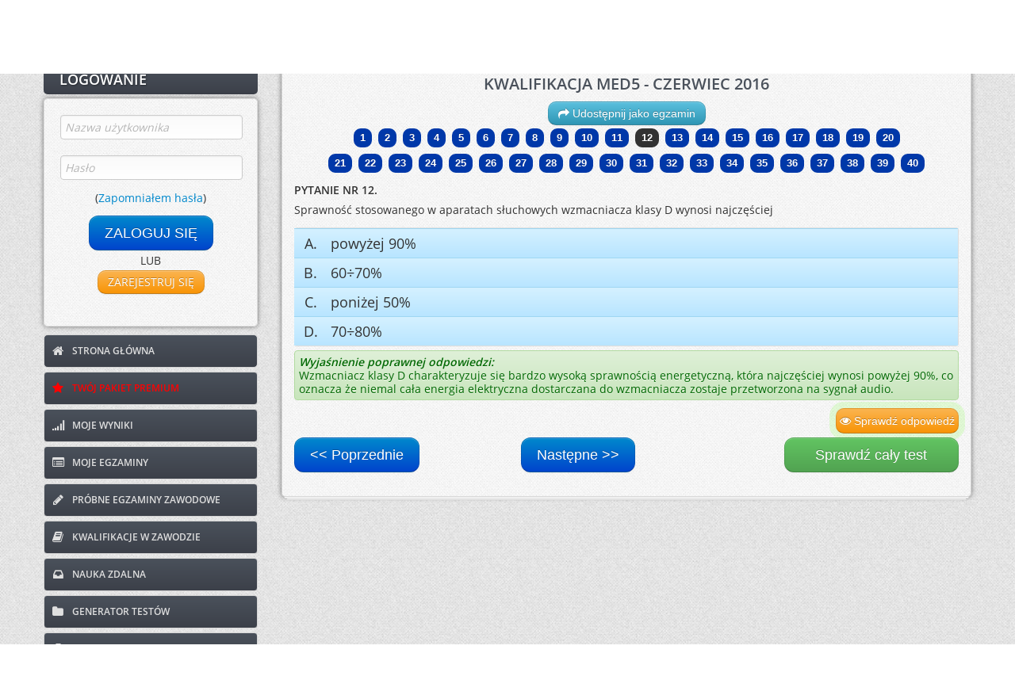

--- FILE ---
content_type: text/html; charset=UTF-8
request_url: https://www.testy.egzaminzawodowy.info/question.php?question_id=47882
body_size: 9574
content:



<!DOCTYPE html>
<html lang="pl-PL">
  <head>
    <link rel="preconnect" href="https://fonts.googleapis.com" crossorigin>
    <link rel="preconnect" href="https://fonts.gstatic.com" crossorigin>
    <link rel="preconnect" href="https://www.googletagmanager.com">

    <!-- Mniej krytyczne domeny - dns-prefetch -->
    <link rel="dns-prefetch" href="https://cse.google.com">
    <link rel="dns-prefetch" href="https://stackpath.bootstrapcdn.com">
    <link rel="dns-prefetch" href="https://pagead2.googlesyndication.com">
    <link rel="dns-prefetch" href="https://googleads.g.doubleclick.net">
    <link rel="dns-prefetch" href="https://static.cloudflareinsights.com">
    <meta charset="utf-8">
    <meta name="viewport" content="width=device-width, initial-scale=1.0, maximum-scale=5.0, user-scalable=yes">
    <meta name="apple-mobile-web-app-capable" content="yes">
    <base href="https://www.testy.egzaminzawodowy.info/">
	<link rel="preload" href="./theme191125r/font/opensans1.woff2" as="font" crossorigin>
	<link rel="preload" href="./theme191125r/font/opensans2.woff2" as="font" crossorigin>
	<link rel="preload" href="./theme191125r/font/opensans3.woff2" as="font" crossorigin>
	<link rel="preload" href="./theme191125r/font/opensans4.woff2" as="font" crossorigin>
	<link rel="preload" href="./theme191125r/font/fontawesome-webfont.woff?v=3.0.1" as="font" crossorigin>

    <link href="./theme191125r/css/bootstrap-combined.min.css" rel="stylesheet">
    <link href="./theme191125r/css/adminia-1.1.css?v=16.00" rel="stylesheet">
	<!-- Responsive CSS - lazy load (tylko mobile) -->
	<link href="./theme191125r/css/adminia-1.1-responsive.css?v=16.00"
	      rel="stylesheet"
	      media="(max-width: 767px)">
    <script src="./theme191125r/js/jquery-1.9.1.min.js" type="837feb7c63ae4d570f7ccc2e-text/javascript"></script>
    <script src="./theme191125r/js/function_header.js?v=16.00" type="837feb7c63ae4d570f7ccc2e-text/javascript"></script>
    <link href="./theme191125r/css/fonts.min.css" rel="stylesheet">
    <meta name="robots" content="index, follow">

    <!-- Favicon -->
    <link rel="icon" type="image/png" href="/favicon.png">
    <link rel="shortcut icon" type="image/png" href="/favicon.png">

    <!-- PWA Meta Tags -->
    <link rel="manifest" href="/manifest.json">
    <meta name="theme-color" content="#4A515B">
    <meta name="msapplication-TileColor" content="#4A515B">
    <meta name="msapplication-TileImage" content="/images/icons/icon-144x144.png">

    <!-- Apple PWA Meta Tags -->
    <meta name="apple-mobile-web-app-title" content="EgzaminZawodowy">
    <meta name="apple-mobile-web-app-status-bar-style" content="default">
    <link rel="apple-touch-icon" sizes="152x152" href="/images/icons/icon-152x152.png">
    <link rel="apple-touch-icon" sizes="180x180" href="/images/icons/icon-180x180.png">

    <!-- Dodatkowe meta tagi dla lepszego PWA -->
    <meta name="mobile-web-app-capable" content="yes">
    <meta name="application-name" content="EgzaminZawodowy">
	<meta name="ahrefs-site-verification" content="b382b64eace2d09fc1913cb7880eff840d9ae9eb5c0857388b1bf93e985823e8">

    <!-- Preload ikony PWA -->
    <link rel="preload" href="/images/icons/icon-192x192.png" as="image" type="image/png">

	<link rel="canonical" href="https://www.testy.egzaminzawodowy.info/pytanie-sprawnosc-stosowanego-w-aparatach-sluchowych-wzmacniacza-z4vu38inr594hbi" />
<title>Sprawność stosowanego w aparatach słuchowych wzmacniacza | MED.05 | Egzamin Zawodowy | Kwalifikacje w Zawodzie</title>
<meta name="description" content="&amp;#9989; Darmowe testy zawodowe online &amp;#10003; Sprawdź odpowiedź i wyjaśnienie. Sprawność stosowanego w... Pytanie egzamin zawodowy kwalifikacja MED.05 - Świadczenie..." />
<meta name="keywords" content="MED.05, MED05, MED 05, kwalifikacje w zawodzie, protetyk słuchu, sprawność, stosowanego, aparatach, egzamin zawodowy, test online" />
<script type="application/ld+json">
			{
				"@context": "https://schema.org",
				"@type": "EducationalOrganization",
				"name": "EgzaminZawodowy.info",
				"url": "https://www.testy.egzaminzawodowy.info/",
				"description": "Rozwiąż testy online, pobierz arkusze praktyczne i rozwiązania do egzaminu potwierdzającego kwalifikacje w zawodzie",
				"areaServed": "PL",
				"educationalCredentialAwarded": "Certyfikat kwalifikacji zawodowych",
				"sameAs": [
				"https://www.kwalifikacje-w-zawodzie.pl"
				]
			}
			</script>
<meta property="og:title" content="MED.05 Sprawność stosowanego w aparatach słuchowych wzmacniacza">
<meta property="og:description" content="&#128218; MED.05 - Świadczenie usług medycznych... Test online z egzaminu zawodowego. &#10003; Sprawdź odpowiedź i wyjaśnienie &#10003; Kwalifikacje w zawodzie. | www.EgzaminZawodowy.info">
<meta property="og:type" content="article">
<meta property="og:url" content="https://www.testy.egzaminzawodowy.info/pytanie-sprawnosc-stosowanego-w-aparatach-sluchowych-wzmacniacza-z4vu38inr594hbi">
<meta property="og:site_name" content="EgzaminZawodowy.info - Kwalifikacje w Zawodzie">
<meta property="og:locale" content="pl_PL">
<meta property="article:section" content="Egzaminy zawodowe">
<meta property="article:tag" content="MED.05">
<meta property="article:tag" content="Kwalifikacje w Zawodzie"><meta name="twitter:card" content="summary">
<meta name="twitter:title" content="MED.05 Sprawność stosowanego w aparatach słuchowych wzmacniacza">
<meta name="twitter:description" content="&#128221; Test: MED.05 - Świadczenie usług medycznych. Sprawdź swoją wiedzę online. Kwalifikacje w zawodzie.">
<meta name="twitter:site" content="@egzaminzawodowy">
<meta name="twitter:creator" content="@egzaminzawodowy">
<meta name="twitter:url" content="https://www.testy.egzaminzawodowy.info/pytanie-sprawnosc-stosowanego-w-aparatach-sluchowych-wzmacniacza-z4vu38inr594hbi">
<script type="application/ld+json">{"@context":"https://schema.org/","@type":"Quiz","name":"Test MED.05 - Egzamin Zawodowy - Kwalifikacje w Zawodzie","educationalLevel":"Szkoła branżowa, technikum, szkoła policealna","assesses":"Kwalifikacje zawodowe","inLanguage":"pl-PL","typicalAgeRange":"16-65","provider":{"@type":"Organization","name":"www.EgzaminZawodowy.info"},"about":{"@type":"Thing","name":"MED.05 - Świadczenie usług medycznych w zakresie badania i protezowania słuchu","description":"Kwalifikacja zawodowa"},"educationalAlignment":{"@type":"AlignmentObject","targetName":"MED.05 - Świadczenie usług medycznych w zakresie badania i protezowania słuchu","educationalFramework":"Kwalifikacje zawodowe","targetDescription":"Egzamin potwierdzający kwalifikacje w zawodzie"},"hasPart":[{"@type":"Question","name":"Pytanie egzaminacyjne","text":"Sprawność stosowanego w aparatach słuchowych wzmacniacza klasy D wynosi...","encodingFormat":"text/html","eduQuestionType":"Multiple choice","learningResourceType":"Practice problem","comment":{"@type":"Comment","text":"Pytanie z egzaminu zawodowego"},"educationalAlignment":{"@type":"AlignmentObject","targetName":"MED.05 - Świadczenie usług medycznych w zakresie badania i protezowania słuchu","educationalFramework":"Kwalifikacje zawodowe","targetDescription":"Egzamin potwierdzający kwalifikacje w zawodzie"},"acceptedAnswer":{"@type":"Answer","text":"Wzmacniacz klasy D charakteryzuje się bardzo wysoką sprawnością energetyczną, która najczęściej...","encodingFormat":"text/html","comment":{"@type":"Comment","text":"Prawidłowa odpowiedź"},"position":1,"answerExplanation":{"@type":"Comment","text":"Wzmacniacz klasy D charakteryzuje się bardzo wysoką sprawnością energetyczną, która najczęściej wynosi powyżej 90%, co oznacza że niemal cała energia elektryczna dostarczana do wzmacniacza zostaje..."}},"suggestedAnswer":[{"@type":"Answer","text":"poniżej 50%","encodingFormat":"text/html","comment":{"@type":"Comment","text":"Opcja odpowiedzi"},"position":4},{"@type":"Answer","text":"70÷80%","encodingFormat":"text/html","comment":{"@type":"Comment","text":"Opcja odpowiedzi"},"position":3},{"@type":"Answer","text":"60÷70%","encodingFormat":"text/html","comment":{"@type":"Comment","text":"Opcja odpowiedzi"},"position":2},{"@type":"Answer","text":"powyżej 90%","encodingFormat":"text/html","comment":{"@type":"Comment","text":"Opcja odpowiedzi"},"position":1}],"answerCount":4}],"url":"https://www.testy.egzaminzawodowy.info/pytanie-sprawnosc-stosowanego-w-aparatach-sluchowych-wzmacniacza-z4vu38inr594hbi","sameAs":["https://www.kwalifikacje-w-zawodzie.pl/pytanie-sprawnosc-stosowanego-w-aparatach-sluchowych-wzmacniacza-z4vu38inr594hbi"]}</script>
<script type="application/ld+json">{"@context":"https://schema.org","@type":"FAQPage","mainEntity":[{"@type":"Question","name":"Pytanie: Sprawność stosowanego w aparatach słuchowych wzmacniacza klasy D wynosi...","acceptedAnswer":{"@type":"Answer","text":"Wzmacniacz klasy D charakteryzuje się bardzo wysoką sprawnością energetyczną, która najczęściej..."}},{"@type":"Question","name":"Do jakiej kwalifikacji należy to pytanie?","acceptedAnswer":{"@type":"Answer","text":"To pytanie należy do kwalifikacji MED.05 - Świadczenie usług medycznych w zakresie badania i protezowania słuchu."}},{"@type":"Question","name":"W jakim zawodzie przydaje się ta wiedza?","acceptedAnswer":{"@type":"Answer","text":"Wiedza ta jest potrzebna w zawodzie: PROTETYK SŁUCHU."}}],"url":"https://www.testy.egzaminzawodowy.info/pytanie-sprawnosc-stosowanego-w-aparatach-sluchowych-wzmacniacza-z4vu38inr594hbi","mainEntityOfPage":{"@type":"WebPage","@id":"https://www.testy.egzaminzawodowy.info/pytanie-sprawnosc-stosowanego-w-aparatach-sluchowych-wzmacniacza-z4vu38inr594hbi"}}</script>
<script type="application/ld+json">{"@context":"https://schema.org","@type":"BreadcrumbList","itemListElement":[{"@type":"ListItem","position":1,"name":"Strona główna","item":"https://www.testy.egzaminzawodowy.info"},{"@type":"ListItem","position":2,"name":"PROTETYK SŁUCHU","item":"https://www.testy.egzaminzawodowy.info/protetyk-sluchu"},{"@type":"ListItem","position":3,"name":"Kwalifikacja MED.05","item":"https://www.testy.egzaminzawodowy.info/kwalifikacja-med5"},{"@type":"ListItem","position":4,"name":"Pytanie: Sprawność stosowanego w aparatach słuchowych...","item":"https://www.testy.egzaminzawodowy.info/pytanie-sprawnosc-stosowanego-w-aparatach-sluchowych-wzmacniacza-z4vu38inr594hbi"}]}</script>
<meta property="article:modified_time" content="2025-12-22T14:57:12+01:00" />
<meta property="og:updated_time" content="2025-12-22T14:57:12+01:00" />


    
        <style id="ajax-fallback-ads">
            .adsbygoogle {display:none !important;}
            #eztm_pod_pytaniem, #eztm_pod_przyciskami, #eztm_sidebar, #eztr_pod_pytaniem, .ad-container, #eztr_pod_pytaniem_container, .ad-fallback-content, #eztr_pytanie_zdjecie_container, #sidebar-dynamic-container {display: none !important;}
        </style>
    
            <style>
                .adsbygoogle {display:inline !important;}
            </style>
        
<!-- ST2 -->



<!-- ST3 -->


	<!-- Google tag (gtag.js): Google analytics, ...... -->
	<script async src="https://www.googletagmanager.com/gtag/js?id=G-JCZV63LPDL" type="837feb7c63ae4d570f7ccc2e-text/javascript"></script>
	<script type="837feb7c63ae4d570f7ccc2e-text/javascript">
	  window.dataLayer = window.dataLayer || [];
	  function gtag(){dataLayer.push(arguments);}
	  gtag('js', new Date());

	  gtag('config', 'G-JCZV63LPDL');
	</script>


	<script type="837feb7c63ae4d570f7ccc2e-text/javascript">
		function deferById(method, selector) {
			//console.log(document.getElementById(selector));
		    if (document.getElementById(selector) !== null) {
		        method();
		    } else {
		        setTimeout(function() { deferById(method, selector) }, 1);
		    }
		}
	</script>


	<!-- End Google Analytics -->




    
</head>




<body class="nofixed"><div class="navbar">

	<div class="navbar-inner">

		<div class="container">

			<a class="btn btn-navbar" data-toggle="collapse" data-target=".nav-collapse">
				<span class="icon-bar"></span>
				<span class="icon-bar"></span>
				<span class="icon-bar"></span>
			</a>

			<a class="brand" href="/" title="Kwalifikacje w zawodzie - testy zawodowe online i arkusze"><img src="images/logo-header2.jpg" alt="Kwalifikacje w zawodzie - testy zawodowe on-line i arkusze"></a>

			<script type="837feb7c63ae4d570f7ccc2e-text/javascript" defer src="https://cse.google.com/cse.js?cx=b9ded6885db7f3bb8"></script>
			<script type="837feb7c63ae4d570f7ccc2e-text/javascript">
				deferById(function () {
    					document.getElementById('gsc-i-id1').placeholder = 'Szukaj na stronie';
				}, 'gsc-i-id1');

				$(document).on('click', '.btn-navbar', function (e) {
						$(window).scrollTop(0);
						// Pozwól Bootstrap obsłużyć toggle menu
						// Nie używaj e.preventDefault() - pozwól na domyślne zachowanie
				});

			</script>

			<div class="search_box_container">
				<div class="search_box">
					<div class="gcse-searchbox-only" data-resultsUrl="/szukaj" data-queryParameterName="search"  enableAutoComplete="true"></div>
				</div>
			</div>



		</div> <!-- /container -->

	</div> <!-- /navbar-inner -->

</div>


<div class="nav-collapse" id="menu-header">

				<ul class="nav pull-right">

				

					<div id="login-content" class="clearfix">
								<form method="post" action="login.php?redirect=%2Fquestion.php%3Fquestion_id%3D47882">
									<fieldset>
										<div class="control-group">
											<div class="controls">
												<input type="text"  name="username" maxlength="20" class="" id="username_mobile" placeholder="Nazwa użytkownika" required>
											</div>
										</div>
										<div class="control-group">
											<div class="controls">
												<input  type="password" name="password" maxlength="20" class="" id="password_mobile" placeholder="Hasło" required autocomplete="on">
											</div>
											<div class="text-center">(<a target="_blank" href="/reset_password.php">Zapomniałem hasła</a>)</div>
										</div>
									</fieldset>

									<div class="text-center">
										<button type="submit" class="btn btn-primary btn-medium">
											ZALOGUJ SIĘ
										</button>
										<a href='#' class='btn btn-warning btn-medium' modal-launch source='include/ajax/register_form.php' params='' id='register_not_login_mobile'>
											ZAREJESTRUJ SIĘ
										</a>

									</div>
								</form>
						</div> <!-- /login-content -->



						<li>
							<a href="/">
								<i class="icon-home"></i>
								STRONA GłÓWNA
							</a>
						</li>
						<li>
							<a style="color:red; href="#" class='przycisk_kup_pakiet_punktow' modal-launch source='include/ajax/kup_pakiet_premium.php' params='redirect_url=https%3A%2F%2Fwww.testy.egzaminzawodowy.info%2Fquestion.php%3Fquestion_id%3D47882'>
								<i class="icon-star"></i>
								TWÓJ PAKIET PREMIUM
							</a>
						</li>
						<li>
							<a href="view_results.php">
								<i class="icon-signal"></i>
								MOJE WYNIKI
							</a>
						</li>
						<li>
							<a href="/egzaminy/">
								<i class="icon-list-alt"></i>
								MOJE EGZAMINY
							</a>
						</li>

						<li>
							<a href="/probny-egzamin-zawodowy">
								<i class="icon-pencil"></i>
								PRÓBNE EGZAMINY ZAWODOWE
							</a>
						</li>

						<li>
							<a href="kwalifikacje-w-zawodzie" title='Kwalifikacje w zawodzie'>
								<i class="icon-book"></i>
								KWALIFIKACJE W ZAWODZIE
							</a>
						</li>

						<li>
							<a href="nauka-zdalna.php">
								<i class="icon-inbox"></i>
								NAUKA ZDALNA
							</a>
						</li>
						<li>
							<a href="generator-testow.php">
								<i class="icon-folder-close"></i>
								GENERATOR TESTÓW
							</a>
						</li>
						<li>
							<a href="https://www.egzaminzawodowy.info/arkusze" target="blank">
								<i class="icon-briefcase"></i>
								ARCHIWUM ARKUSZY
							</a>
						</li>
						<li>
							<a href="wspolpraca.php">
								<i class="icon-retweet"></i>
								WSPÓŁPRACA
							</a>
						</li>
						<li>
							<a href="/contact.php">
								<i class="icon-envelope"></i>
								KONTAKT
							</a>
						</li>

						<li id="pwa-install-menu-item-notlogged" style="display:none;">
							<a href="#" onclick="if (!window.__cfRLUnblockHandlers) return false; installPWA(); return false;" class="pwa-install-link" data-cf-modified-837feb7c63ae4d570f7ccc2e-="">
								<i class="icon-download-alt"></i>
								ZAINSTALUJ APLIKACJĘ
							</a>
						</li>


		
			</ul>
			
</div> <!-- /nav-collapse -->





<div id="content">
	<div class="container">
		<div class="row">
			<div class="span3" id='left-panel'>

				 

	<div id="login-header">

		<h3><font style="vertical-align: inherit;"><font style="vertical-align: inherit;">LOGOWANIE</font></font></h3>

	</div> <!-- /login-header -->

	<div id="login-content" class="clearfix">
			<form method="post" action="login.php?redirect=%2Fquestion.php%3Fquestion_id%3D47882">
				<fieldset>
					<div class="control-group">
						<div class="controls">
							<input type="text"  name="username" maxlength="20" class="" id="username" placeholder="Nazwa użytkownika" required>
						</div>
					</div>
					<div class="control-group">
						<div class="controls">
							<input  type="password" name="password" maxlength="20" class="" id="password" placeholder="Hasło" required autocomplete="on">
						</div>
						<div class="text-center">(<a target="_blank" href="/reset_password.php">Zapomniałem hasła</a>)</div>
					</div>
				</fieldset>

				<div class="text-center">
					<button type="submit" class="btn btn-primary btn-large">
						ZALOGUJ SIĘ
					</button>
					<br>
						LUB
					<br>

					<a href='#' class='btn btn-warning btn-medium' modal-launch source='include/ajax/register_form.php' params='' id="register_not_login_left">
						ZAREJESTRUJ SIĘ
					</a>

				</div>
			</form>
	</div> <!-- /login-content -->




 
			<!-- menu lewe -->
			<ul id="main-nav" class="nav nav-tabs nav-stacked">
				<li>
					<a href="/">
						<i class="icon-home"></i>
						STRONA GŁÓWNA
					</a>
				</li>
				<li>
					<a style="color:red;" href="#" class='przycisk_kup_pakiet_punktow' modal-launch source='include/ajax/kup_pakiet_premium.php' params='redirect_url=https%3A%2F%2Fwww.testy.egzaminzawodowy.info%2Fquestion.php%3Fquestion_id%3D47882'>
						<i class="icon-star"></i>
						TWÓJ PAKIET PREMIUM
					</a>
				</li>
				<li>
					<a href="view_results.php">
						<i class="icon-signal"></i>
						MOJE WYNIKI
					</a>
				</li>
				<li>
					<a href="/egzaminy/">
						<i class="icon-list-alt"></i>
						MOJE EGZAMINY
					</a>
				</li>

				<li>
					<a href="/probny-egzamin-zawodowy">
						<i class="icon-pencil"></i>
						PRÓBNE EGZAMINY ZAWODOWE
					</a>
				</li>

				<li>
					<a href="kwalifikacje-w-zawodzie" title='Kwalifikacje w zawodzie'>
						<i class="icon-book"></i>
						KWALIFIKACJE W ZAWODZIE
					</a>
				</li>

				<li>
					<a href="nauka-zdalna.php">
						<i class="icon-inbox"></i>
						NAUKA ZDALNA
					</a>
				</li>
				<li>
					<a href="generator-testow.php">
						<i class="icon-folder-close"></i>
						GENERATOR TESTÓW
					</a>
				</li>

				<li>
					<a href="https://www.egzaminzawodowy.info/arkusze" target="blank">
						<i class="icon-briefcase"></i>
						ARCHIWUM ARKUSZY
					</a>
				</li>
				<li>
					<a href="wspolpraca.php">
						<i class="icon-retweet"></i>
						WSPÓŁPRACA
					</a>
				</li>

				<li>
					<a href="/contact.php">
						<i class="icon-envelope"></i>
						KONTAKT
					</a>
				</li>
			</ul>
			<!-- menu lewe - koniec -->

			

				 			</div> <!-- /span3 -->




			<!-- tresc strony -->
			<div class="span9" id="TRESC">

				<div class="widget">
					<div class="widget-content question_height">








<!-- ST5 -->

<!-- ST6 -->


<!-- ST7 -->


<!-- ST8 -->




<h1 class='text-center' id='test-naglowek' style='margin-bottom:10px;' tabindex='-1'>KWALIFIKACJA MED5 - CZERWIEC 2016</h1><div class='row-fluid visible-desktop' style='margin-bottom:5px;'>
                <div class='span12 text-center'>
                    <button class='btn btn-medium btn-info' id='przycisk_udostepnij_egzamin' modal-launch source='include/ajax/udostepnij_egzamin.php' params=''><i class='icon-share-alt'></i> Udostępnij jako egzamin</button>
                </div>
            </div><form id='question_form' class="form-inline" method="post" name="test" action="/question.php" tabindex="-1">
<fieldset><div class='sidebar visible-desktop'>
<button class="badge badge-info" name='zatwierdz_pytanie' value='y9tn01r46v8g89t' type='submit'>1</button><button class="badge badge-info" name='zatwierdz_pytanie' value='040fzv8fntf3d04' type='submit'>2</button><button class="badge badge-info" name='zatwierdz_pytanie' value='foyt78nfti0pff6' type='submit'>3</button><button class="badge badge-info" name='zatwierdz_pytanie' value='z0v4h1v4yo8fo0d' type='submit'>4</button><button class="badge badge-info" name='zatwierdz_pytanie' value='1fyo3v0n3rt61q4' type='submit'>5</button><button class="badge badge-info" name='zatwierdz_pytanie' value='4rozvhr6u1vxo45' type='submit'>6</button><button class="badge badge-info" name='zatwierdz_pytanie' value='z8v69729htt828m' type='submit'>7</button><button class="badge badge-info" name='zatwierdz_pytanie' value='4zivh3125rt94nt' type='submit'>8</button><button class="badge badge-info" name='zatwierdz_pytanie' value='9fizt6ionto29wc' type='submit'>9</button><button class="badge badge-info" name='zatwierdz_pytanie' value='ytu8nh7992a0fu6' type='submit'>10</button><button class="badge badge-info" name='zatwierdz_pytanie' value='yurr2t1rnhiigue' type='submit'>11</button><button class="badge badge-inverse" name='zatwierdz_pytanie' value='z4vu38inr594hbi' type='submit'>12</button><button class="badge badge-info" name='zatwierdz_pytanie' value='z9v6hnuik2r669o' type='submit'>13</button><button class="badge badge-info" name='zatwierdz_pytanie' value='955zvf2onnufz9y' type='submit'>14</button><button class="badge badge-info" name='zatwierdz_pytanie' value='82z5t1no0h708ju' type='submit'>15</button><button class="badge badge-info" name='zatwierdz_pytanie' value='yt8962hihcr408x' type='submit'>16</button><button class="badge badge-info" name='zatwierdz_pytanie' value='uy14th4rn1to0u7' type='submit'>17</button><button class="badge badge-info" name='zatwierdz_pytanie' value='zif3t1rn1h69inb' type='submit'>18</button><button class="badge badge-info" name='zatwierdz_pytanie' value='y8tnh9f77ro7w8c' type='submit'>19</button><button class="badge badge-info" name='zatwierdz_pytanie' value='u743yt8nru5usef' type='submit'>20</button><br style='margin-bottom:10px;'><button class="badge badge-info" name='zatwierdz_pytanie' value='ztrru5rn4sm2ire' type='submit'>21</button><button class="badge badge-info" name='zatwierdz_pytanie' value='5487iyth16s8b5s' type='submit'>22</button><button class="badge badge-info" name='zatwierdz_pytanie' value='yv5hsr3566585p3' type='submit'>23</button><button class="badge badge-info" name='zatwierdz_pytanie' value='5yfi9io9rt5hwyf' type='submit'>24</button><button class="badge badge-info" name='zatwierdz_pytanie' value='ytru8h8wji0u7rg' type='submit'>25</button><button class="badge badge-info" name='zatwierdz_pytanie' value='9o5y522vn8osx9y' type='submit'>26</button><button class="badge badge-info" name='zatwierdz_pytanie' value='2z3v79u7n0wv22t' type='submit'>27</button><button class="badge badge-info" name='zatwierdz_pytanie' value='uyfth6w47u51hu1' type='submit'>28</button><button class="badge badge-info" name='zatwierdz_pytanie' value='zv3i5h947o3s3s2' type='submit'>29</button><button class="badge badge-info" name='zatwierdz_pytanie' value='58y12v85oseeu5b' type='submit'>30</button><button class="badge badge-info" name='zatwierdz_pytanie' value='63iyo20vose3m6i' type='submit'>31</button><button class="badge badge-info" name='zatwierdz_pytanie' value='12yvwu9e751od1o' type='submit'>32</button><button class="badge badge-info" name='zatwierdz_pytanie' value='4zt4is1449ek343' type='submit'>33</button><button class="badge badge-info" name='zatwierdz_pytanie' value='1zvf8wiiao2f1ze' type='submit'>34</button><button class="badge badge-info" name='zatwierdz_pytanie' value='17zot6saouq0i1r' type='submit'>35</button><button class="badge badge-info" name='zatwierdz_pytanie' value='o70zts1airx84oc' type='submit'>36</button><button class="badge badge-info" name='zatwierdz_pytanie' value='007zr8ovf1s0ave' type='submit'>37</button><button class="badge badge-info" name='zatwierdz_pytanie' value='7fzi97tfwerfn7k' type='submit'>38</button><button class="badge badge-info" name='zatwierdz_pytanie' value='r2ytwr0e59so1re' type='submit'>39</button><button class="badge badge-info" name='zatwierdz_pytanie' value='27y2t5i10wg8e2g' type='submit'>40</button><br style='margin-bottom:10px;'></div>
<div class='sidebar hidden-desktop'>
<select id='sidebar_mobile' name='zatwierdz_pytanie_mobile'><option value='y9tn01r46v8g89t' >Pytanie 1 - brak odp.</option><option value='040fzv8fntf3d04' >Pytanie 2 - brak odp.</option><option value='foyt78nfti0pff6' >Pytanie 3 - brak odp.</option><option value='z0v4h1v4yo8fo0d' >Pytanie 4 - brak odp.</option><option value='1fyo3v0n3rt61q4' >Pytanie 5 - brak odp.</option><option value='4rozvhr6u1vxo45' >Pytanie 6 - brak odp.</option><option value='z8v69729htt828m' >Pytanie 7 - brak odp.</option><option value='4zivh3125rt94nt' >Pytanie 8 - brak odp.</option><option value='9fizt6ionto29wc' >Pytanie 9 - brak odp.</option><option value='ytu8nh7992a0fu6' >Pytanie 10 - brak odp.</option><option value='yurr2t1rnhiigue' >Pytanie 11 - brak odp.</option><option value='z4vu38inr594hbi'  selected>Pytanie 12 - brak odp.</option><option value='z9v6hnuik2r669o' >Pytanie 13 - brak odp.</option><option value='955zvf2onnufz9y' >Pytanie 14 - brak odp.</option><option value='82z5t1no0h708ju' >Pytanie 15 - brak odp.</option><option value='yt8962hihcr408x' >Pytanie 16 - brak odp.</option><option value='uy14th4rn1to0u7' >Pytanie 17 - brak odp.</option><option value='zif3t1rn1h69inb' >Pytanie 18 - brak odp.</option><option value='y8tnh9f77ro7w8c' >Pytanie 19 - brak odp.</option><option value='u743yt8nru5usef' >Pytanie 20 - brak odp.</option><option value='ztrru5rn4sm2ire' >Pytanie 21 - brak odp.</option><option value='5487iyth16s8b5s' >Pytanie 22 - brak odp.</option><option value='yv5hsr3566585p3' >Pytanie 23 - brak odp.</option><option value='5yfi9io9rt5hwyf' >Pytanie 24 - brak odp.</option><option value='ytru8h8wji0u7rg' >Pytanie 25 - brak odp.</option><option value='9o5y522vn8osx9y' >Pytanie 26 - brak odp.</option><option value='2z3v79u7n0wv22t' >Pytanie 27 - brak odp.</option><option value='uyfth6w47u51hu1' >Pytanie 28 - brak odp.</option><option value='zv3i5h947o3s3s2' >Pytanie 29 - brak odp.</option><option value='58y12v85oseeu5b' >Pytanie 30 - brak odp.</option><option value='63iyo20vose3m6i' >Pytanie 31 - brak odp.</option><option value='12yvwu9e751od1o' >Pytanie 32 - brak odp.</option><option value='4zt4is1449ek343' >Pytanie 33 - brak odp.</option><option value='1zvf8wiiao2f1ze' >Pytanie 34 - brak odp.</option><option value='17zot6saouq0i1r' >Pytanie 35 - brak odp.</option><option value='o70zts1airx84oc' >Pytanie 36 - brak odp.</option><option value='007zr8ovf1s0ave' >Pytanie 37 - brak odp.</option><option value='7fzi97tfwerfn7k' >Pytanie 38 - brak odp.</option><option value='r2ytwr0e59so1re' >Pytanie 39 - brak odp.</option><option value='27y2t5i10wg8e2g' >Pytanie 40 - brak odp.</option></select><button style='display:none;' id='sidebar_submit_mobile' name='sidebar_submit_mobile' type='submit'>zatwierdź</button></div>
<div id='above_question_content'></div><input type="hidden" name="question_number" value="11" />
<input type="hidden" name="question_hash" value="z4vu38inr594hbi" />
<input type="hidden" id="csrf_token" name="csrf_token" value="ae2380294e3e19ccf22c3b67b547fba1ba70f2c83ead4cdd3c0cec83e897f242" />
<div id='question_container'
              data-question-hash='z4vu38inr594hbi'
              data-question-number='11'
              data-prev-hash='yurr2t1rnhiigue'
              data-next-hash='z9v6hnuik2r669o'
              data-viewed-questions='{&quot;11&quot;:true}'
              data-test-progress='{&quot;total_questions&quot;:40,&quot;answered_questions&quot;:0,&quot;unanswered_questions&quot;:40,&quot;answer_percent&quot;:0,&quot;can_finish&quot;:false,&quot;has_premium&quot;:false,&quot;exam_mode&quot;:false}'><div id='question_content'><div class='visible-desktop'><b>PYTANIE NR 12.</b><br></div>  Sprawność stosowanego w aparatach słuchowych wzmacniacza klasy D wynosi najczęściej
<table class='table_answers table table-bordered table-hover'><tbody><tr><tr  class="info 325070898 clickable-row" data-had-info="true" data-radio-id="53137">
 <td style='text-align:center;' width="5%">  <input  type="radio" name="questions[z4vu38inr594hbi]" id="53137" value="kpTY6MmOygDO3QjOhpjM4gzN0ojY" style="display:none;"  />
A. </td>
 <td><label for="53137">powyżej 90%</label></td>
</tr>
<tr  class="info 292175964 clickable-row" data-had-info="true" data-radio-id="2246">
 <td style='text-align:center;' width="5%">  <input  type="radio" name="questions[z4vu38inr594hbi]" id="2246" value="kpjY6MmOygDO3QjOipjM4gzN0ojY" style="display:none;"  />
B. </td>
 <td><label for="2246">60÷70%</label></td>
</tr>
<tr  class="info 194783976 clickable-row" data-had-info="true" data-radio-id="8603">
 <td style='text-align:center;' width="5%">  <input  type="radio" name="questions[z4vu38inr594hbi]" id="8603" value="kpDZ6MmOygDO3QjOkpjM4gzN0ojY" style="display:none;"  />
C. </td>
 <td><label for="8603">poniżej 50%</label></td>
</tr>
<tr  class="info 64927992 clickable-row" data-had-info="true" data-radio-id="77169">
 <td style='text-align:center;' width="5%">  <input  type="radio" name="questions[z4vu38inr594hbi]" id="77169" value="kpzY6MmOygDO3QjOjpjM4gzN0ojY" style="display:none;"  />
D. </td>
 <td><label for="77169">70÷80%</label></td>
</tr>
<tr style="display:none;" class="blank selected-answer 32463996 clickable-row" data-had-info="false" data-radio-id="29346">
 <td style='text-align:center;' width="5%">  <input  type="radio" name="questions[z4vu38inr594hbi]" id="29346" value="0" style="display:none;" checked="checked"  />
 </td>
 <td><label for="29346">Zostaw bez odpowiedzi</label></td>
</tr>
</tr></tbody></table></div></div><div class='wyjasnienie_pytania' itemprop='answerExplanation'><div class='alert alert-success alert-wyjasnienie'><b><i>Wyjaśnienie poprawnej odpowiedzi:</i></b><br>Wzmacniacz klasy D charakteryzuje się bardzo wysoką sprawnością energetyczną, która najczęściej wynosi powyżej 90%, co oznacza że niemal cała energia elektryczna dostarczana do wzmacniacza zostaje przetworzona na sygnał audio.</div></div>
            <div class='row-fluid visible-desktop' id='button_sprawdz_odpowiedz'>
                <div class='span12'>
                    <p class='text-right'><button class='btn btn-warning btn-medium button_sprawdz sprawdz_odp_premium blink_button' params='47882' disabled><i class='icon-eye-open'></i> Sprawdź odpowiedź</button></p>
                </div>
            </div>
            <div id='eztr_pod_pytaniem_container'>
                <div class='row-fluid visible-desktop ad-container' id='eztr_pod_pytaniem'  style='min-height: 0px !important;' >
                    
                </div>
            </div>
            <div class='row-fluid visible-desktop' id='question_buttons'>
                <div class='span12'>
                    <div class='span4 text-left'><button  class='btn btn-primary btn-large' name='prev' type='submit' data-prev-hash='yurr2t1rnhiigue'>&lt;&lt; Poprzednie</button></div>
                    <div class='span4 text-left'><button  class='btn btn-primary btn-large' name='next' type='submit' data-next-hash='z9v6hnuik2r669o'>Następne &gt;&gt;</button></div>
                    <div class='span4 text-right'>
                        <button modal-launch source='include/ajax/sprawdz_test_premium.php' params='redirect_url={REDIRECT_URL}' class='btn btn-success btn-large button_sprawdz'>Sprawdź cały test</button>
                    </div>
                </div>
            </div>
        
                <p class='hidden-desktop text-right'><button class='btn btn-warning btn-medium button_sprawdz sprawdz_odp_premium blink_button' params='47882' disabled><i class='icon-eye-open'></i> Sprawdź odpowiedź</button></p>
                <div class='row-fluid hidden-desktop' id='eztm_pod_pytaniem'>
                    <div class='span12'>
                        
                    </div>
                </div>
                <div class='row-fluid hidden-desktop' id='question_buttons'>
                    <div class='span12'>
                        <div class='span4 text-left'><button  class='btn btn-primary btn-large' name='next' type='submit' data-next-hash='z9v6hnuik2r669o'>Następne &gt;&gt;</button></div>
                        <div class='span4 text-left'><button  class='btn btn-primary btn-large' name='prev' type='submit' data-prev-hash='yurr2t1rnhiigue'>&lt;&lt; Poprzednie</button></div>
                        <div class='span4 text-center'>
                            <button modal-launch source='include/ajax/sprawdz_test_premium.php' params='redirect_url={REDIRECT_URL}' class='btn btn-success btn-large button_sprawdz'>Sprawdź cały test</button>
                            <br><br>
                            <button class='btn btn-medium btn-info share-exam-button' id='przycisk_udostepnij_egzamin_mobile' modal-launch source='include/ajax/udostepnij_egzamin.php' params=''><i class='icon-share-alt'></i> Udostępnij jako egzamin</button>
                        </div>
                    </div>
                </div>
            <button type='submit' id='submit_confirm' name='submit' value='1' style='display:none;'>submit_confirm</button></fieldset></form>
<script type="837feb7c63ae4d570f7ccc2e-text/javascript">
// Timer odliczania czasu
var czas_zakonczenia = 0;

if (czas_zakonczenia > 0) {
    updateTimer();
    var timerInterval = setInterval(updateTimer, 1000);
}

function updateTimer() {
    var now = Math.floor(Date.now() / 1000);
    var remaining = czas_zakonczenia - now;
    var timerContent = $('.timer-content');

    if (remaining <= 0) {
        // Automatyczne zakończenie testu
        clearInterval(timerInterval);
        $('#timer_display').text('WYSYŁAM...');
        timerContent.addClass('timer-warning');

        // Automatyczne zakończenie testu - zawsze używaj submit_confirm
        $('#submit_confirm').click();
        return;
    }

    // Formatowanie czasu - wszystko w minutach:sekundach
    var totalMinutes = Math.floor(remaining / 60);
    var seconds = remaining % 60;

    var timeText = totalMinutes + ':' + (seconds < 10 ? '0' : '') + seconds;

    $('#timer_display').text(timeText);

    // Nowoczesne style w zależności od pozostałego czasu
    timerContent.removeClass('timer-warning');

    if (remaining <= 600) { // mniej niż 10 minut
        timerContent.addClass('timer-warning');
    }
}
</script><script type="837feb7c63ae4d570f7ccc2e-text/javascript">
$(document).ready(function() {
    var header = document.getElementById('test-naglowek');
    if (header) {
        header.scrollIntoView({ behavior: 'instant', block: 'start' });
    }
});
</script>
                    </div> <!-- /widget-content -->

                </div> <!-- /widget -->

            </div> <!-- /span9 TRESC-->

        </div> <!-- /row -->

    </div> <!-- /container -->

</div> <!-- /content -->


<div class="imagemodal modal hide fade">
    <div class="modal-header">
        <button type="button" class="close" data-dismiss="modal" aria-hidden="true">&times;</button>
    </div>
    <img src="" class="imagepreview">
</div>


    <div id="footer">

        <div class="container">
            <hr />
            <div class="row">

                    <div class="span12">
                    Copyright © 2008-2026 <a target="blank" href="/">EgzaminZawodowy.info</a><br>
                    Korzystanie z serwisu oznacza akceptację <a target="blank" href="/regulamin.php">Regulaminu</a> i <a target="blank" href="/polityka.php">Polityki Prywatności.</a> || <a target="blank" href="regulamin-pakiet-premium.php">Regulamin Pakietu Premium</a> || <a href="javascript:googlefc.callbackQueue.push(googlefc.showRevocationMessage)" title="Zmień ustawienia reklam i plików cookie">Zarządzaj ustawieniami cookie</a>
                   </div>

            </div> <!-- /.row -->
        </div> <!-- /container -->

    </div> <!-- /footer -->





    <link href="./theme191125r/css/pages/dashboard.css?v=16.00" rel="stylesheet">
    <link href="./theme191125r/css/pages/login.css?v=16.00" rel="stylesheet">
    <link href="./theme191125r/css/bootstrap-replace.css?v=16.00" rel="stylesheet">
    <link href="posty/posty.css?v=16.00" type="text/css" rel="stylesheet" />


    <script src="//stackpath.bootstrapcdn.com/twitter-bootstrap/2.3.1/js/bootstrap.min.js" type="837feb7c63ae4d570f7ccc2e-text/javascript"></script>
    <script src="./theme191125r/js/Application.js?v=16.00" type="837feb7c63ae4d570f7ccc2e-text/javascript"></script>
    <script src="./theme191125r/js/jqBootstrapValidation.js?v=16.00" type="837feb7c63ae4d570f7ccc2e-text/javascript"></script>
    <!-- <script src="include/jquery.cookiesdirective_300520.min.js?v=16.00" type="text/javascript"></script> -->
    <script src="./posty/posty_061125.js?v=16.00" type="837feb7c63ae4d570f7ccc2e-text/javascript" type="text/javascript"></script>
    <script src="./theme191125r/js/function_footer.js?v=16.00" type="837feb7c63ae4d570f7ccc2e-text/javascript"></script>

    
    <!-- Cloudflare Web Analytics -->
        <script defer src='https://static.cloudflareinsights.com/beacon.min.js' data-cf-beacon='{"token": "4fd9cb7fd0564ac19ecd9969ff22de5c"}' type="837feb7c63ae4d570f7ccc2e-text/javascript"></script>
    <!-- End Cloudflare Web Analytics -->



    <div id="loading" style='display:none;'>
      <img id="loading-image" src="images/ajax-loader.gif" alt="Loading..." />
    </div>

    <!-- PWA Install Elements -->
    <div id="pwa-install-banner" class="pwa-install-banner pwa-install-element hide-on-desktop" style="display: none;">
        <div class="banner-content">
            <div class="banner-icon">📱</div>
            <div class="banner-text">
                <strong>Zainstaluj aplikację</strong>
                <br><small>Szybszy dostęp do testów</small>
            </div>
            <div class="banner-actions">
                <button onclick="if (!window.__cfRLUnblockHandlers) return false; installPWA()" class="btn-install" data-cf-modified-837feb7c63ae4d570f7ccc2e-="">Zainstaluj</button>
                <button onclick="if (!window.__cfRLUnblockHandlers) return false; dismissPWABanner()" class="btn-close" data-cf-modified-837feb7c63ae4d570f7ccc2e-="">×</button>
            </div>
        </div>
    </div>

    <!-- PWA Floating Action Button - WYŁĄCZONY (używamy tylko banera)
    <div id="pwa-fab" class="pwa-floating-button pwa-install-element hide-on-desktop" style="display: none;">
        <button onclick="installPWA()" title="Zainstaluj aplikację" aria-label="Zainstaluj aplikację">
            <i class="icon-download"></i>
            <span class="fab-text">Zainstaluj</span>
        </button>
    </div>
    -->

    <!-- Offline Indicator -->
    <div id="offline-indicator" class="offline-indicator">
        📡 Brak połączenia internetowego
    </div>

    <!-- Ładuj główny skrypt PWA (defer = załaduje się asynchronicznie po parsowaniu HTML) -->
    <script src="/js/pwa-app.js?v=16.00" defer type="837feb7c63ae4d570f7ccc2e-text/javascript"></script>

  <script src="/cdn-cgi/scripts/7d0fa10a/cloudflare-static/rocket-loader.min.js" data-cf-settings="837feb7c63ae4d570f7ccc2e-|49" defer></script><script defer src="https://static.cloudflareinsights.com/beacon.min.js/vcd15cbe7772f49c399c6a5babf22c1241717689176015" integrity="sha512-ZpsOmlRQV6y907TI0dKBHq9Md29nnaEIPlkf84rnaERnq6zvWvPUqr2ft8M1aS28oN72PdrCzSjY4U6VaAw1EQ==" data-cf-beacon='{"version":"2024.11.0","token":"8c272e854cb64c0e83308c1bf7941e4f","server_timing":{"name":{"cfCacheStatus":true,"cfEdge":true,"cfExtPri":true,"cfL4":true,"cfOrigin":true,"cfSpeedBrain":true},"location_startswith":null}}' crossorigin="anonymous"></script>
</body>
</html>




--- FILE ---
content_type: application/javascript
request_url: https://www.testy.egzaminzawodowy.info/js/pwa-app.js?v=16.00
body_size: 7159
content:
/**
 * PWA Manager dla EgzaminZawodowy.info
 * Wersja 8.26 - Minifikacja question_navigation.js
 *

 */

// ============================================================================
// KONFIGURACJA
// ============================================================================

const PWA_CONFIG = {
    BANNER_DELAY: 2000,              // Opóźnienie pokazania banera (ms)
    DISMISS_DURATION: 7 * 24 * 60 * 60 * 1000,  // 7 dni w milisekundach
    DEBUG: false                      // PRODUKCJA: false | DEVELOPMENT: true
};

// ============================================================================
// FUNKCJE POMOCNICZE DLA LOGOWANIA (zachowują poprawny stack trace)
// ============================================================================

/**
 * Logowanie dla PWA - wyświetla tylko gdy DEBUG = true
 * UWAGA: Używamy osobnych funkcji zamiast nadpisywania console.log,
 * aby zachować poprawny stack trace w narzędziach deweloperskich
 */
function pwaLog(...args) {
    if (PWA_CONFIG.DEBUG) {
        console.log(...args);
    }
}

function pwaWarn(...args) {
    if (PWA_CONFIG.DEBUG) {
        console.warn(...args);
    }
}

// console.error zawsze aktywny (nie opakowujemy)

pwaLog('[PWA] Loading v8.26...');

// ============================================================================
// STAN APLIKACJI
// ============================================================================

let installPromptEvent = null;  // Przechowuje event beforeinstallprompt

// ============================================================================
// GOOGLE ANALYTICS TRACKING
// ============================================================================

/**
 * Wysyła zdarzenie PWA do Google Analytics
 * @param {string} action - Akcja (np. 'banner_shown', 'install_clicked')
 * @param {string} label - Opcjonalna etykieta (np. 'from_banner', 'from_menu')
 * @param {number} value - Opcjonalna wartość numeryczna
 */
function trackPWAEvent(action, label = '', value = null) {
    try {
        // Sprawdź czy gtag jest dostępny
        if (typeof gtag === 'function') {
            const eventData = {
                event_category: 'PWA',
                event_label: label
            };

            if (value !== null) {
                eventData.value = value;
            }

            gtag('event', action, eventData);
            pwaLog('[PWA Analytics] Event sent:', action, eventData);
        } else {
            pwaWarn('[PWA Analytics] gtag not available');
        }
    } catch (error) {
        console.error('[PWA Analytics] Error sending event:', error);
    }
}

// ============================================================================
// FUNKCJE POMOCNICZE - WALIDACJA
// ============================================================================

/**
 * Sprawdza czy aplikacja jest już zainstalowana
 */
function isAppInstalled() {
    // Sprawdź czy działa w trybie standalone
    const isStandalone = window.matchMedia('(display-mode: standalone)').matches;

    // Sprawdź czy to PWA na iOS
    const isIOSStandalone = window.navigator.standalone === true;

    return isStandalone || isIOSStandalone;
}

/**
 * Sprawdza czy banner był odrzucony (localStorage)
 */
function isBannerDismissed() {
    try {
        const dismissed = localStorage.getItem('pwa-banner-dismissed');
        if (!dismissed) return false;

        const expiryTime = parseInt(dismissed, 10);
        const now = Date.now();

        if (now < expiryTime) {
            // Jeszcze nie wygasło
            if (PWA_CONFIG.DEBUG) {
                const daysLeft = Math.ceil((expiryTime - now) / (24 * 60 * 60 * 1000));
                pwaLog(`[PWA] Banner dismissed for ${daysLeft} more days`);
            }
            return true;
        } else {
            // Wygasło - usuń
            localStorage.removeItem('pwa-banner-dismissed');
            return false;
        }
    } catch (err) {
        pwaWarn('[PWA] localStorage error:', err);
        return false;
    }
}

/**
 * Sprawdza czy event installPrompt jest PRAWDZIWY i ma metodę prompt()
 */
function isValidInstallPrompt(promptEvent) {
    if (!promptEvent) {
        return false;
    }

    // Sprawdź czy ma metodę prompt (kluczowe!)
    if (typeof promptEvent.prompt !== 'function') {
        if (PWA_CONFIG.DEBUG) {
            pwaWarn('[PWA] ❌ Event has no prompt() method!');
            pwaWarn('[PWA] Event type:', typeof promptEvent);
            pwaWarn('[PWA] Event keys:', Object.keys(promptEvent));
        }
        return false;
    }

    // Sprawdź czy ma userChoice (opcjonalne, ale wskazuje na prawdziwy event)
    if (!promptEvent.userChoice || typeof promptEvent.userChoice.then !== 'function') {
        pwaWarn('[PWA] ⚠️ Event has no userChoice promise');
        // Nie zwracamy false, bo niektóre przeglądarki mogą nie mieć userChoice
    }

    return true;
}

/**
 * Sprawdza czy możemy pokazać banner
 */
function canShowBanner() {
    // 1. Aplikacja już zainstalowana?
    if (isAppInstalled()) {
        pwaLog('[PWA] ❌ App already installed');
        return false;
    }

    // 2. Brak install prompt?
    if (!installPromptEvent) {
        pwaLog('[PWA] ❌ No install prompt available');
        return false;
    }

    // 3. WAŻNE: Sprawdź czy event jest PRAWDZIWY i ma prompt()
    if (!isValidInstallPrompt(installPromptEvent)) {
        pwaLog('[PWA] ❌ Install prompt is INVALID (no prompt() method)');
        // Wyczyść nieprawidłowy event
        installPromptEvent = null;
        return false;
    }

    // 4. Banner odrzucony?
    if (isBannerDismissed()) {
        pwaLog('[PWA] ❌ Banner dismissed');
        return false;
    }

    pwaLog('[PWA] ✅ Can show banner (event is VALID)');
    return true;
}

/**
 * Sprawdza czy możemy pokazać przycisk w menu mobilnym
 * (ignoruje isBannerDismissed - zawsze widoczny gdy możliwa instalacja)
 */
function canShowMenuButton() {
    // 1. Aplikacja już zainstalowana? - NIE UKRYWAJ, pokaż komunikat
    if (isAppInstalled()) {
        pwaLog('[PWA Menu] App already installed - will show message');
        return 'installed';
    }

    // 2. Brak install prompt?
    if (!installPromptEvent) {
        pwaLog('[PWA Menu] ❌ No install prompt available');
        return false;
    }

    // 3. WAŻNE: Sprawdź czy event jest PRAWDZIWY i ma prompt()
    if (!isValidInstallPrompt(installPromptEvent)) {
        pwaLog('[PWA Menu] ❌ Install prompt is INVALID (no prompt() method)');
        return false;
    }

    // NIE SPRAWDZAMY isBannerDismissed() - przycisk zawsze widoczny!
    pwaLog('[PWA Menu] ✅ Can show menu button');
    return true;
}

// ============================================================================
// FUNKCJE UI - BANNER
// ============================================================================

/**
 * Pokazuje przycisk instalacji w menu mobilnym (hamburger menu)
 * @param {boolean|string} status - true = normalne, 'installed' = aplikacja zainstalowana
 */
function showMobileInstallButtons(status = true) {
    const menuItemLogged = document.getElementById('pwa-install-menu-item-logged');
    const menuItemNotLogged = document.getElementById('pwa-install-menu-item-notlogged');

    if (status === 'installed') {
        // Aplikacja już zainstalowana - zmień tekst linku
        if (menuItemLogged) {
            const link = menuItemLogged.querySelector('a');
            if (link) {
                link.innerHTML = '<i class="icon-ok"></i> APLIKACJA ZAINSTALOWANA';
                link.onclick = function() {
                    alert('✅ Aplikacja jest już zainstalowana!\n\nOtwórz ją z ekranu głównego swojego urządzenia.');
                    return false;
                };
            }
            menuItemLogged.style.display = 'block';
            pwaLog('[PWA] Mobile menu: App installed message shown (logged)');
        }

        if (menuItemNotLogged) {
            const link = menuItemNotLogged.querySelector('a');
            if (link) {
                link.innerHTML = '<i class="icon-ok"></i> APLIKACJA ZAINSTALOWANA';
                link.onclick = function() {
                    alert('✅ Aplikacja jest już zainstalowana!\n\nOtwórz ją z ekranu głównego swojego urządzenia.');
                    return false;
                };
            }
            menuItemNotLogged.style.display = 'block';
            pwaLog('[PWA] Mobile menu: App installed message shown (not logged)');
        }
    } else {
        // Normalne wyświetlanie przycisku instalacji
        if (menuItemLogged) {
            menuItemLogged.style.display = 'block';
            pwaLog('[PWA] Mobile install menu item shown (logged user)');
        }

        if (menuItemNotLogged) {
            menuItemNotLogged.style.display = 'block';
            pwaLog('[PWA] Mobile install menu item shown (not logged user)');
        }
    }
}

/**
 * Ukrywa przycisk instalacji w menu mobilnym (hamburger menu)
 */
function hideMobileInstallButtons() {
    const menuItemLogged = document.getElementById('pwa-install-menu-item-logged');
    const menuItemNotLogged = document.getElementById('pwa-install-menu-item-notlogged');

    if (menuItemLogged) menuItemLogged.style.display = 'none';
    if (menuItemNotLogged) menuItemNotLogged.style.display = 'none';
}

/**
 * Pokazuje banner instalacji (z walidacją!)
 */
function showBanner() {
    const banner = document.getElementById('pwa-install-banner');
    if (!banner) {
        pwaWarn('[PWA] Banner element not found');
        return;
    }

    // WAŻNE: Sprawdź czy możemy pokazać banner
    if (!canShowBanner()) {
        pwaLog('[PWA] Cannot show banner - conditions not met');
        return;
    }

    // DODATKOWA WALIDACJA: Sprawdź PONOWNIE czy event nadal ma prompt()
    // (może stracić ważność między setTimeout a showBanner)
    if (!isValidInstallPrompt(installPromptEvent)) {
        console.error('[PWA] ❌ CRITICAL: Event became INVALID before showing banner!');
        console.error('[PWA] This can happen if event was invalidated by browser');
        installPromptEvent = null;
        return;
    }

    pwaLog('[PWA] ✅ Showing banner (installPromptEvent VALID and ready)');

    // Pokaż banner
    banner.style.display = 'block';

    // Dodaj animację po małym opóźnieniu (dla płynności)
    setTimeout(() => {
        banner.classList.add('show');
    }, 50);

    // Pokaż też przyciski w menu mobilnym
    showMobileInstallButtons();

    // ANALYTICS: Banner pokazany
    trackPWAEvent('banner_shown', 'auto');
}

/**
 * Ukrywa banner instalacji
 */
function hideBanner() {
    const banner = document.getElementById('pwa-install-banner');
    if (!banner) return;

    pwaLog('[PWA] Hiding banner');

    // Usuń klasę animacji
    banner.classList.remove('show');

    // Ukryj po zakończeniu animacji
    setTimeout(() => {
        banner.style.display = 'none';
    }, 300);

    // Ukryj też przyciski mobilne
    hideMobileInstallButtons();
}

// ============================================================================
// FUNKCJE AKCJI - INSTALACJA & ODRZUCENIE
// ============================================================================

/**
 * Instaluje aplikację PWA
 */
window.installPWA = async function() {
    pwaLog('[PWA] Install button clicked');
    pwaLog('[PWA] installPromptEvent exists:', !!installPromptEvent);

    // ANALYTICS: Kliknięcie przycisku instalacji
    trackPWAEvent('install_button_clicked');

    // WALIDACJA 1: Czy event istnieje?
    if (!installPromptEvent) {
        pwaWarn('[PWA] ❌ No install prompt available - showing manual instructions');
        pwaWarn('[PWA] This should NOT happen if banner was shown correctly!');
        // ANALYTICS: Brak promptu - pokazano instrukcje manualne
        trackPWAEvent('install_manual_instructions', 'no_prompt');
        showManualInstructions();
        return;
    }

    // WALIDACJA 2: Czy event ma metodę prompt()?
    if (!isValidInstallPrompt(installPromptEvent)) {
        console.error('[PWA] ❌ CRITICAL: Event has NO prompt() method!');
        console.error('[PWA] Event was saved but became invalid!');
        console.error('[PWA] Event type:', typeof installPromptEvent);
        console.error('[PWA] Event keys:', Object.keys(installPromptEvent));
        installPromptEvent = null;
        // ANALYTICS: Nieprawidłowy event
        trackPWAEvent('install_error', 'invalid_prompt');
        showManualInstructions();
        return;
    }

    try {
        // Pokaż natywny dialog Chrome
        pwaLog('[PWA] ✅ Calling installPromptEvent.prompt()...');
        // ANALYTICS: Dialog instalacji pokazany
        trackPWAEvent('install_dialog_shown');

        await installPromptEvent.prompt();

        // Czekaj na wybór użytkownika
        pwaLog('[PWA] Waiting for user choice...');
        const result = await installPromptEvent.userChoice;

        if (result.outcome === 'accepted') {
            pwaLog('[PWA] ✅ User accepted installation');
            // ANALYTICS: Użytkownik zaakceptował instalację
            trackPWAEvent('install_accepted');
            hideBanner();
        } else {
            pwaLog('[PWA] ❌ User dismissed installation');
            // ANALYTICS: Użytkownik odrzucił instalację
            trackPWAEvent('install_dismissed_dialog');
        }

        // Wyczyść event (może być użyty tylko raz)
        installPromptEvent = null;

    } catch (error) {
        console.error('[PWA] ❌ Installation error:', error);
        console.error('[PWA] Error name:', error.name);
        console.error('[PWA] Error message:', error.message);

        // ANALYTICS: Błąd podczas instalacji
        trackPWAEvent('install_error', error.name || 'unknown');

        // Bardziej szczegółowy komunikat błędu
        if (error.name === 'InvalidStateError' || error.message.includes('prompt()')) {
            console.error('[PWA] Event.prompt() was already called or event is invalid');
            installPromptEvent = null;
            showManualInstructions();
        } else {
            alert('Wystąpił błąd podczas instalacji aplikacji: ' + error.message);
        }
    }
};

/**
 * Odrzuca banner instalacji (ukrywa na 7 dni)
 */
window.dismissPWABanner = function() {
    pwaLog('[PWA] Banner dismissed by user');

    // ANALYTICS: Użytkownik odrzucił banner (kliknął X)
    trackPWAEvent('banner_dismissed', 'close_button');

    // Ukryj banner
    hideBanner();

    // Zapisz w localStorage (7 dni)
    try {
        const expiryTime = Date.now() + PWA_CONFIG.DISMISS_DURATION;
        localStorage.setItem('pwa-banner-dismissed', expiryTime.toString());

        if (PWA_CONFIG.DEBUG) {
            const expiryDate = new Date(expiryTime);
            pwaLog('[PWA] Banner dismissed until:', expiryDate.toLocaleString());
        }
    } catch (err) {
        pwaWarn('[PWA] Failed to save dismissal:', err);
    }
};

/**
 * Pokazuje instrukcje ręcznej instalacji (gdy brak promptu)
 */
function showManualInstructions() {
    const ua = navigator.userAgent;
    const isAndroid = /Android/i.test(ua);
    const isIOS = /iPhone|iPad/i.test(ua);
    const isChrome = /Chrome/i.test(ua) && !/Edg/i.test(ua);
    const isEdge = /Edg/i.test(ua);

    let message = '📱 Instalacja aplikacji\n\n';

    if (isAndroid && (isChrome || isEdge)) {
        message += 'Android (Chrome/Edge):\n';
        message += '1. Menu (⋮) → "Zainstaluj aplikację"\n';
        message += '2. Lub poczekaj chwilę - prompt może się pojawić\n\n';
        message += 'Nie widzisz opcji?\n';
        message += '• Zostań na stronie przez 30-60 sekund\n';
        message += '• Odśwież stronę i spróbuj ponownie';
    } else if (isIOS) {
        message += 'iPhone/iPad (Safari):\n';
        message += '1. Udostępnij (⬆️) → "Dodaj do ekranu"\n\n';
        message += 'UWAGA: Chrome na iOS nie wspiera instalacji PWA!';
    } else if (isChrome || isEdge) {
        message += 'Komputer (Chrome/Edge):\n';
        message += '1. Szukaj ikony (⊕) w pasku adresu\n';
        message += '2. Lub Menu (⋮) → "Zainstaluj..."\n\n';
        message += 'Nie widzisz?\n';
        message += '• Zostań na stronie przez ~30 sekund';
    } else {
        message += 'Ta przeglądarka nie wspiera instalacji PWA.\n';
        message += 'Użyj Chrome, Edge lub otwórz na telefonie.';
    }

    alert(message);
}

// ============================================================================
// SERVICE WORKER
// ============================================================================

/**
 * Rejestruje Service Worker
 */
async function registerServiceWorker() {
    if (!('serviceWorker' in navigator)) {
        pwaLog('[PWA] Service Worker not supported');
        return false;
    }

    try {
        pwaLog('[PWA] Registering Service Worker...');
        const registration = await navigator.serviceWorker.register('/sw.js');

        pwaLog('[PWA] ✅ Service Worker registered');
        if (PWA_CONFIG.DEBUG) {
            pwaLog('[PWA] Scope:', registration.scope);
            pwaLog('[PWA] State:', registration.active?.state || 'installing');
        }

        return true;
    } catch (error) {
        console.error('[PWA] ❌ Service Worker registration failed:', error);
        return false;
    }
}

// ============================================================================
// EVENT LISTENERS - INSTALL PROMPT
// ============================================================================

/**
 * GŁÓWNY I JEDYNY listener beforeinstallprompt
 * Używa capture: true dla maksymalnego priorytetu (wywoła się jako pierwszy)
 */
window.addEventListener('beforeinstallprompt', (event) => {
    pwaLog('[PWA] 🎉 beforeinstallprompt event received!');

    // ANALYTICS: beforeinstallprompt event wystąpił (warunki PWA spełnione)
    trackPWAEvent('prompt_available', 'criteria_met');

    // Zapobiegaj domyślnemu promptowi Chrome
    event.preventDefault();

    // WALIDACJA: Sprawdź czy event ma metodę prompt()
    if (!isValidInstallPrompt(event)) {
        console.error('[PWA] ❌ CRITICAL: beforeinstallprompt event has NO prompt() method!');
        console.error('[PWA] This should NEVER happen. Event:', event);
        console.error('[PWA] Event type:', typeof event);
        console.error('[PWA] Event keys:', Object.keys(event));
        console.error('[PWA] Banner WILL NOT be shown (invalid event)');
        // ANALYTICS: Nieprawidłowy event
        trackPWAEvent('prompt_invalid', 'no_prompt_method');
        return; // NIE zapisuj nieprawidłowego eventu!
    }

    pwaLog('[PWA] ✅ Event is VALID (has prompt() method)');

    // Zapisz event do późniejszego użycia
    installPromptEvent = event;

    // Zapisz też w sessionStorage (dla debugowania)
    try {
        sessionStorage.setItem('pwa_prompt_available', 'true');
        sessionStorage.setItem('pwa_prompt_time', new Date().toISOString());
    } catch (err) {
        pwaWarn('[PWA] Cannot save to sessionStorage:', err);
    }

    // Sprawdź czy możemy pokazać banner
    if (canShowBanner()) {
        pwaLog('[PWA] Scheduling banner to show in', PWA_CONFIG.BANNER_DELAY, 'ms');
        // Pokaż banner po opóźnieniu
        setTimeout(() => {
            showBanner();
        }, PWA_CONFIG.BANNER_DELAY);
    } else {
        pwaLog('[PWA] Banner will not be shown (conditions not met)');
    }

    // ZAWSZE sprawdź przycisk w menu (niezależnie od banera)
    const menuStatus = canShowMenuButton();
    if (menuStatus) {
        pwaLog('[PWA] Showing menu button (status:', menuStatus, ')');
        // ANALYTICS: Przycisk w menu pokazany
        trackPWAEvent('menu_button_shown', menuStatus === 'installed' ? 'already_installed' : 'available');
        setTimeout(() => {
            showMobileInstallButtons(menuStatus);
        }, PWA_CONFIG.BANNER_DELAY);
    }
}, { capture: true }); // capture: true = wywoła się jako pierwszy, przed innymi listenerami

/**
 * Obsługuje event appinstalled (aplikacja zainstalowana)
 */
window.addEventListener('appinstalled', () => {
    pwaLog('[PWA] 🎉 App installed successfully!');

    // ANALYTICS: Aplikacja została zainstalowana!
    trackPWAEvent('app_installed', 'success');

    // Wyczyść prompt
    installPromptEvent = null;

    // Wyczyść storage
    try {
        sessionStorage.removeItem('pwa_prompt_available');
        sessionStorage.removeItem('pwa_prompt_time');
    } catch (err) {
        pwaWarn('[PWA] Cannot clear sessionStorage:', err);
    }

    // Ukryj banner
    hideBanner();
});

// ============================================================================
// INICJALIZACJA
// ============================================================================

/**
 * Główna funkcja inicjalizująca PWA
 */
async function initPWA() {
    pwaLog('[PWA] === INITIALIZATION START v8.26 ===');

    // 1. Sprawdź czy aplikacja już zainstalowana
    if (isAppInstalled()) {
        pwaLog('[PWA] App is already installed (standalone mode)');
        document.documentElement.classList.add('pwa-installed');
        // Pokaż przycisk w menu z komunikatem "już zainstalowana"
        showMobileInstallButtons('installed');
        return; // Koniec - nic więcej nie rób
    }

    // 2. Zarejestruj Service Worker
    await registerServiceWorker();

    // 3. Czekaj na event beforeinstallprompt
    pwaLog('[PWA] ⏳ Waiting for beforeinstallprompt event...');
    pwaLog('[PWA] Event will fire when:');
    pwaLog('[PWA]   • HTTPS + Service Worker + Manifest OK');
    pwaLog('[PWA]   • User engagement ~30 seconds');
    pwaLog('[PWA]   • User hasn\'t dismissed before');
    pwaLog('[PWA] ');
    pwaLog('[PWA] Banner will be shown ONLY when event fires!');

    pwaLog('[PWA] === INITIALIZATION COMPLETE ===');
}

// ============================================================================
// FUNKCJE DEBUG (dostępne w konsoli)
// ============================================================================

window.PWA_STATUS = function() {
    console.log('=== PWA STATUS v8.26 ===');
    console.log('Install prompt available:', !!installPromptEvent);
    console.log('Install prompt VALID (has prompt()):', isValidInstallPrompt(installPromptEvent));

    if (installPromptEvent) {
        console.log('  → Event type:', typeof installPromptEvent);
        console.log('  → Has prompt():', typeof installPromptEvent.prompt === 'function');
        console.log('  → Has userChoice:', !!installPromptEvent.userChoice);
        console.log('  → Event keys:', Object.keys(installPromptEvent));
    }

    console.log('App installed:', isAppInstalled());
    console.log('Banner dismissed:', isBannerDismissed());
    console.log('Can show banner:', canShowBanner());
    console.log('Service Worker:', navigator.serviceWorker?.controller ? 'Active' : 'Not active');

    // SessionStorage info
    try {
        console.log('SessionStorage pwa_prompt_available:', sessionStorage.getItem('pwa_prompt_available'));
        console.log('SessionStorage pwa_prompt_time:', sessionStorage.getItem('pwa_prompt_time'));
    } catch (err) {
        console.log('SessionStorage: Not accessible');
    }

    console.log('==================');
};

window.PWA_TEST_BANNER = function() {
    pwaLog('[PWA] Testing banner (forced)');
    const banner = document.getElementById('pwa-install-banner');
    if (banner) {
        banner.style.display = 'block';
        setTimeout(() => banner.classList.add('show'), 50);
    }
};

window.PWA_CLEAR = function() {
    localStorage.removeItem('pwa-banner-dismissed');
    pwaLog('[PWA] Cleared dismissal. Refresh to see banner.');
};

window.PWA_SIMULATE_PROMPT = function() {
    pwaLog('[PWA] Simulating beforeinstallprompt event');
    installPromptEvent = {
        prompt: () => Promise.resolve(),
        userChoice: Promise.resolve({ outcome: 'accepted' })
    };

    if (canShowBanner()) {
        showBanner();
    }
    pwaLog('[PWA] Simulated. Banner should appear if conditions met.');
};

// ============================================================================
// AUTOMATIC UPDATE SYSTEM - Silent Updates bez ingerencji użytkownika
// ============================================================================

/**
 * Sprawdza czy są dostępne aktualizacje Service Workera
 * Wywołuje się automatycznie przy każdej wizycie
 */
async function checkForUpdates() {
    if (!('serviceWorker' in navigator)) {
        return;
    }

    try {
        const registration = await navigator.serviceWorker.ready;

        if (!registration) {
            pwaLog('[PWA Update] No registration found');
            return;
        }

        pwaLog('[PWA Update] Checking for updates...');

        // KLUCZOWE: Wymusza sprawdzenie aktualizacji na serwerze
        await registration.update();

        pwaLog('[PWA Update] Update check complete');
    } catch (error) {
        pwaWarn('[PWA Update] Update check failed:', error);
    }
}

/**
 * Obsługuje event updatefound - nowy Service Worker jest instalowany
 */
function setupUpdateHandler() {
    if (!('serviceWorker' in navigator)) {
        return;
    }

    navigator.serviceWorker.ready.then(registration => {
        registration.addEventListener('updatefound', () => {
            const newWorker = registration.installing;

            if (!newWorker) {
                return;
            }

            pwaLog('[PWA Update] 🔄 New Service Worker installing...');

            newWorker.addEventListener('statechange', () => {
                pwaLog('[PWA Update] SW state:', newWorker.state);

                if (newWorker.state === 'installed' && navigator.serviceWorker.controller) {
                    // Nowy SW jest zainstalowany, stary jeszcze działa
                    pwaLog('[PWA Update] ✅ New Service Worker installed!');
                    pwaLog('[PWA Update] Will activate on next page load or immediately if skipWaiting');

                    // OPCJA 1: Silent update - reload automatycznie po 3 sekundach
                    // (tylko jeśli aplikacja jest zainstalowana jako PWA)
                    if (isAppInstalled()) {
                        pwaLog('[PWA Update] ⚡ Silent update - reloading in 3s...');
                        setTimeout(() => {
                            pwaLog('[PWA Update] Reloading to activate new version...');
                            window.location.reload();
                        }, 3000);
                    } else {
                        // Przeglądarka - użytkownik może odświeżyć ręcznie
                        pwaLog('[PWA Update] ℹ️ New version available. Refresh to update.');
                    }
                } else if (newWorker.state === 'activated') {
                    pwaLog('[PWA Update] 🎉 New Service Worker activated!');
                }
            });
        });
    }).catch(err => {
        pwaWarn('[PWA Update] Setup handler failed:', err);
    });
}

/**
 * Nasłuchuje komunikatów z Service Workera o aktywacji
 */
navigator.serviceWorker?.addEventListener('controllerchange', () => {
    pwaLog('[PWA Update] 🔄 Controller changed - new SW is now controlling the page');

    // Jeśli to NIE pierwsza instalacja (mamy stary cache)
    if (navigator.serviceWorker.controller) {
        pwaLog('[PWA Update] Page is now controlled by new SW version');
    }
});

/**
 * Automatyczne sprawdzanie aktualizacji co X minut
 */
function schedulePeriodicUpdates() {
    const UPDATE_INTERVAL = 15 * 60 * 1000; // 15 minut

    setInterval(async () => {
        pwaLog('[PWA Update] ⏰ Periodic update check...');
        await checkForUpdates();
    }, UPDATE_INTERVAL);

    pwaLog('[PWA Update] ⏰ Scheduled periodic checks every 15 minutes');
}

/**
 * Sprawdza aktualizacje gdy użytkownik wraca do zakładki (visibility change)
 */
function setupVisibilityUpdateCheck() {
    document.addEventListener('visibilitychange', async () => {
        if (document.visibilityState === 'visible') {
            pwaLog('[PWA Update] 👁️ Page became visible - checking for updates...');
            await checkForUpdates();
        }
    });

    pwaLog('[PWA Update] 👁️ Visibility change listener registered');
}

/**
 * Główna funkcja inicjalizująca system automatycznych aktualizacji
 */
async function initAutoUpdate() {
    pwaLog('[PWA Update] === AUTO-UPDATE SYSTEM INIT ===');

    // 1. Setup update handler (obsługuje updatefound event)
    setupUpdateHandler();

    // 2. Sprawdź aktualizacje przy starcie
    await checkForUpdates();

    // 3. Sprawdzaj aktualizacje co 15 minut
    schedulePeriodicUpdates();

    // 4. Sprawdzaj gdy użytkownik wraca do zakładki
    setupVisibilityUpdateCheck();

    pwaLog('[PWA Update] === AUTO-UPDATE SYSTEM READY ===');
}

// ============================================================================
// START - Uruchom gdy DOM gotowy
// ============================================================================

if (document.readyState === 'loading') {
    document.addEventListener('DOMContentLoaded', () => {
        initPWA();
        initAutoUpdate(); // Uruchom system auto-update
    });
} else {
    initPWA();
    initAutoUpdate(); // Uruchom system auto-update
}

pwaLog('[PWA] Script loaded v8.26. Commands: PWA_STATUS(), PWA_TEST_BANNER(), PWA_CLEAR(), PWA_SIMULATE_PROMPT()');
